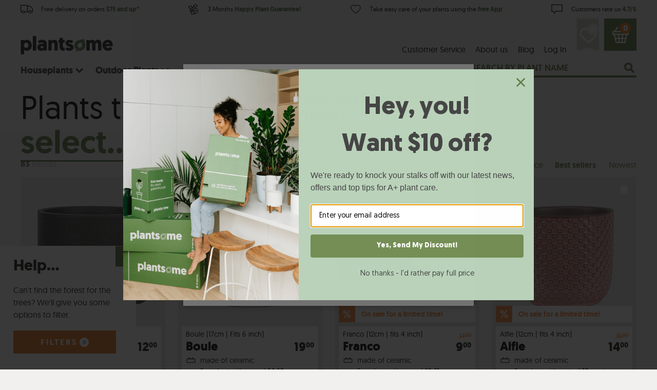

--- FILE ---
content_type: image/svg+xml
request_url: https://ab.plantsome.ca/cdn/shop/t/33/assets/facebook.svg?v=102543092700295028791637912397
body_size: -119
content:
<?xml version="1.0" encoding="UTF-8"?>
<svg width="40px" height="40px" viewBox="0 0 40 40" version="1.1" xmlns="http://www.w3.org/2000/svg" xmlns:xlink="http://www.w3.org/1999/xlink">
    <!-- Generator: sketchtool 49 (51002) - http://www.bohemiancoding.com/sketch -->
    <title>A39CA16E-DD33-4193-ABD2-DDC5DAE97FE4</title>
    <desc>Created with sketchtool.</desc>
    <defs></defs>
    <g id="Symbols" stroke="none" stroke-width="1" fill="none" fill-rule="evenodd">
        <g id="footer/v2" transform="translate(-967.000000, -466.000000)">
            <g id="Group-16">
                <g id="Group-11" transform="translate(967.000000, 466.000000)">
                    <circle id="Oval-3" fill="#627B47" cx="20" cy="20" r="20"></circle>
                    <g id="002-facebook-logo" transform="translate(16.000000, 12.000000)" fill="#FFFFFF" fill-rule="nonzero">
                        <path d="M8.66108642,0.00341474251 L6.50239566,0 C4.07718063,0 2.50990013,1.58529421 2.50990013,4.03895744 L2.50990013,5.90118727 L0.339433124,5.90118727 C0.151879005,5.90118727 0,6.05109446 0,6.23600277 L0,8.93416156 C0,9.11906987 0.152052185,9.26880633 0.339433124,9.26880633 L2.50990013,9.26880633 L2.50990013,16.0771199 C2.50990013,16.2620282 2.66177914,16.4117647 2.84933326,16.4117647 L5.68117532,16.4117647 C5.86872943,16.4117647 6.02060844,16.2618575 6.02060844,16.0771199 L6.02060844,9.26880633 L8.55839058,9.26880633 C8.7459447,9.26880633 8.8978237,9.11906987 8.8978237,8.93416156 L8.89886278,6.23600277 C8.89886278,6.14721946 8.86301449,6.06219237 8.79945737,5.99936111 C8.73590025,5.93652985 8.64931017,5.90118727 8.55925648,5.90118727 L6.02060844,5.90118727 L6.02060844,4.3225518 C6.02060844,3.56379602 6.20400623,3.17861306 7.20654621,3.17861306 L8.66074006,3.17810085 C8.848121,3.17810085 9,3.02819366 9,2.84345609 L9,0.338059508 C9,0.153492676 8.84829418,0.00375621676 8.66108642,0.00341474251 Z" id="Shape"></path>
                    </g>
                </g>
            </g>
        </g>
    </g>
</svg>

--- FILE ---
content_type: image/svg+xml
request_url: https://ab.plantsome.ca/cdn/shop/t/33/assets/plantsome-logo-rgb.svg?v=144307785111065467491637912384
body_size: 314
content:
<svg version="1.1" id="Layer_1" xmlns="http://www.w3.org/2000/svg" x="0" y="0" viewBox="0 0 497.3 99.2" xml:space="preserve"><style>.st0{fill:#212222}</style><g id="Layer_1_1_"><path class="st0" d="M17.7 26.5c1.6-1.8 7-5.8 15.2-5.8 16.2 0 27.5 12.2 27.5 29.4 0 17.4-10.3 29.5-26.5 29.5-8.6 0-13.8-4.3-15-5.7v24.3H1V22.1h16.7v4.4zm12.7 37.4c7.3 0 12.1-5.7 12.1-13.9s-4.9-13.7-12.1-13.7c-7.7 0-12.1 6.2-12.1 13.7 0 8.9 5 13.9 12.1 13.9zM66.3 1h17.8v77.2H66.3V1zM112 42.2c3.7 0 7.4.6 10.8 2v-2c0-3.4-2.8-6.1-8.6-6.1-4.9.1-9.7 1.3-14.1 3.5l-6.6-12c6.8-4.5 14.7-7 22.9-7 19.3 0 24.3 9.9 24.3 22.8v34.8h-16l-1-3.1c-2.9 2.9-7 4.5-12.7 4.5-11 0-20.8-6.6-20.8-18.8 0-11.2 8.5-18.6 21.8-18.6zm3.6 23.8c4.3 0 7.5-2 7.5-5.8s-3.3-6-7.6-6-7.5 2.3-7.5 6 3.4 5.8 7.6 5.8zM182.4 44.8c0-5.2-3.1-8-7.4-8-4.9 0-7.7 3.5-7.7 8v33.5h-17.8V22.1h17.4v5.8c3.2-4.6 8.5-7.3 14.1-7.2 17.5 0 19.2 15 19.2 26.4v31.1h-17.9l.1-33.4zM227.9 22.1h9.5v14.4h-9.5v20.6c0 4.9 3.3 6.1 7 6.1 1 0 2 0 3-.1v15.3c-2.2.5-4.5.7-6.8.6-13.3 0-21-6.1-21-22.8V36.5h-5.5V22.1h5.5V10.2H228l-.1 11.9zM240.8 70l10-9.7c3.3 3.2 7.8 5 12.4 4.9 3.4 0 5-1.1 5-3.1 0-6.4-25.7-3.6-25.7-24 0-10.8 9.4-17.3 21.6-17.3 10.7 0 16.8 5.1 20.1 9.6l-11.5 9.1c-1.7-1.7-4.9-4.4-9.3-4.4-2.6 0-4.1 1.1-4.1 2.8 0 7 25.9 3 25.9 23.3 0 11.4-10 18.5-22.9 18.5-10.6-.1-18.2-5.2-21.5-9.7zM403.7 78.2h-17.9V44.8c0-5-2.5-8-6.7-8s-6.9 2.9-6.9 8v33.5h-17.8V22.1h17.4v5.8c1.9-3.4 6.4-7.2 13.9-7.2 6.6 0 11.5 2.8 14.5 7.4 3.4-4.4 8.7-7.4 15.9-7.4 12.9 0 19 8.3 19 20.2v37.3h-17.8V44.8c0-5-2.6-8-6.9-8s-6.8 3.2-6.8 8l.1 33.4zM459.5 54.8c.4 5 5.2 9.3 11.9 9.3 4.7 0 9-2.2 11.8-6l11.8 9.1c-1.6 3.3-9.3 12.4-23.8 12.4-18.5 0-29.8-12.7-29.8-29.3s11.1-29.6 27.6-29.6c17.9 0 27.6 11.4 27.6 30.6 0 1.1 0 2.2-.1 3.5h-37zm.5-11.3h18.2c-.2-4.5-3.5-8.3-9.1-8.3-5.9 0-8.7 4.3-9.1 8.3z"/><path d="M329.9 35.4l-9.9 1.8c-2 .3-3.8 1-5.5 2-2.1 1.2-3.8 2.8-5.1 4.8-4.4 6.3-3.3 13.5 2.5 17.5 1.8 1.3 3.9 2.1 6.1 2.2 4.6.2 9-2.1 11.5-6 1.3-1.9 2.2-4 2.5-6.3.2-1.9.1-3.8-.2-5.7l-1.9-10.3z" fill="none"/><path d="M348.2 48.7c-.2-2.4-.5-4.6-1.3-8.5l-1.6-8.9-2.6-14.3-23 4.2c-3.5.7-7 1.6-10.5 2.7-5.7 2-10.6 5.8-14 10.8-4.2 5.8-5.9 13.1-4.8 20.2 1.2 7.6 5.3 14.4 11.4 19-2.6 4.4-4.7 8-4.8 8.1l5.3 3.1c0-.1 2.2-3.7 4.8-8.1 3.3 1.5 6.9 2.4 10.5 2.6 2.9.2 5.7 0 8.5-.5l.1-.1h.1c14-3.4 23.2-16.3 21.9-30.3zm-16.1 2.8c-.3 2.3-1.2 4.4-2.5 6.3-2.5 3.9-6.9 6.2-11.5 6-2.2-.2-4.3-.9-6.1-2.2-5.8-4-6.9-11.2-2.5-17.5 1.3-2 3.1-3.6 5.1-4.8 1.7-1 3.6-1.7 5.5-2l9.9-1.8 1.9 10.4c.3 1.8.3 3.7.2 5.6z" fill="#627B47"/></g></svg>

--- FILE ---
content_type: image/svg+xml
request_url: https://cdn.shopify.com/s/files/1/0492/8274/4484/files/plantsome_garantie_cc2eef5a-8f26-4d24-90ae-de12cf26c582.svg?v=1609541497
body_size: 206
content:
<svg id="Layer_1" data-name="Layer 1" xmlns="http://www.w3.org/2000/svg" viewBox="0 0 20 19.93"><title>Plantsome_icon_plantgarantie</title><path d="M13.72,8.13a4.28,4.28,0,0,0-3.84,2.43H9.67V6.43a.54.54,0,0,1,.38-.52l.39-.13a2.71,2.71,0,0,0,.55.78,3.1,3.1,0,0,0,.65.5,2.49,2.49,0,0,0,1.25.33,3.07,3.07,0,0,0,.67-.08,2.58,2.58,0,0,0,1.54-1c.12-.17,1-1.68,1.33-2.14l.26-.43-2-1.2a8.84,8.84,0,0,0-.81-.41A2.67,2.67,0,0,0,12.22,2,2.6,2.6,0,0,0,10.6,3.12a2.92,2.92,0,0,0-.42,1.69L9.74,5A1.55,1.55,0,0,0,8.67,6.43v.86l-.08,0L8,7.06A2.9,2.9,0,0,0,7.58,5.4,2.64,2.64,0,0,0,6,4.26a2.64,2.64,0,0,0-1.67.12,6.46,6.46,0,0,0-.81.42L1.5,6,2.7,8a5.14,5.14,0,0,0,.39.58,2.58,2.58,0,0,0,1.54,1,3,3,0,0,0,.66.08,2.66,2.66,0,0,0,1.3-.34,3.64,3.64,0,0,0,.61-.49A3,3,0,0,0,7.77,8l.51.17a.55.55,0,0,1,.39.52v1.84H4.25v3.08h1.1l.94,4.26h6l.3-1.37a4.23,4.23,0,0,0,1.13.17,4.29,4.29,0,0,0,0-8.57ZM11.46,3.64a1.64,1.64,0,0,1,1-.7,1.58,1.58,0,0,1,.43,0,1.68,1.68,0,0,1,.63.12,5.63,5.63,0,0,1,.67.35L15.31,4c-.43.71-1,1.55-1,1.65h0a1.68,1.68,0,0,1-1,.64,1.65,1.65,0,0,1-1.2-.15,2.27,2.27,0,0,1-.42-.33A1.74,1.74,0,0,1,11.46,3.64Zm-5,4.51a2.27,2.27,0,0,1-.42.33A1.71,1.71,0,0,1,3.9,8c-.1-.15-.19-.28-.34-.53L2.88,6.33,4,5.65a5.63,5.63,0,0,1,.67-.35,1.71,1.71,0,0,1,1-.07,1.63,1.63,0,0,1,1,.7A1.76,1.76,0,0,1,6.49,8.15ZM5.25,12.64V11.56H9.52a4,4,0,0,0-.09.86,1.66,1.66,0,0,0,0,.22Zm6.23,4.26H7.1l-.73-3.26H9.64a4.22,4.22,0,0,0,2,2.5Zm2.24-1.2A3.29,3.29,0,1,1,17,12.42,3.29,3.29,0,0,1,13.72,15.7Z"/><polygon points="13.43 12.63 12.6 11.78 11.88 12.48 13.42 14.05 15.79 11.69 15.08 10.98 13.43 12.63"/></svg>